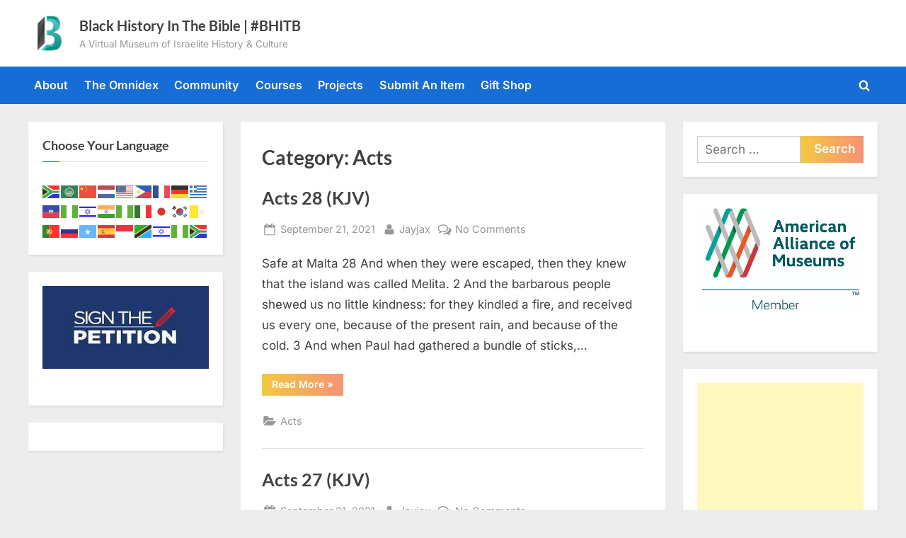

--- FILE ---
content_type: text/html; charset=utf-8
request_url: https://www.google.com/recaptcha/api2/aframe
body_size: 250
content:
<!DOCTYPE HTML><html><head><meta http-equiv="content-type" content="text/html; charset=UTF-8"></head><body><script nonce="RPEGjq11yCQncjT5RJMI7g">/** Anti-fraud and anti-abuse applications only. See google.com/recaptcha */ try{var clients={'sodar':'https://pagead2.googlesyndication.com/pagead/sodar?'};window.addEventListener("message",function(a){try{if(a.source===window.parent){var b=JSON.parse(a.data);var c=clients[b['id']];if(c){var d=document.createElement('img');d.src=c+b['params']+'&rc='+(localStorage.getItem("rc::a")?sessionStorage.getItem("rc::b"):"");window.document.body.appendChild(d);sessionStorage.setItem("rc::e",parseInt(sessionStorage.getItem("rc::e")||0)+1);localStorage.setItem("rc::h",'1768999707156');}}}catch(b){}});window.parent.postMessage("_grecaptcha_ready", "*");}catch(b){}</script></body></html>

--- FILE ---
content_type: application/javascript; charset=utf-8
request_url: https://fundingchoicesmessages.google.com/f/AGSKWxX2HdkTUm5iAnihBUxnJlZx1_TojVkmT_jjaL7oonW0W0Y4ja5ONVzWuBja9xhvp7OjyYuAXXWzVDetbj3RPhcNkfKkFB4W7R4MOIIdnvBqhrwowcoW1-FQ8gWhc0P4Ql729MSlTTenCcjrfTiW_0ifQnA9iBwYEjRu7v86AXKmtFDHWl7Wky4v7No=/_/adsense-/adblocker-leader./widgetadsense._120x600-_UIM-Ads_
body_size: -1291
content:
window['43cbd01e-c072-4096-bb82-a34b041b4e70'] = true;